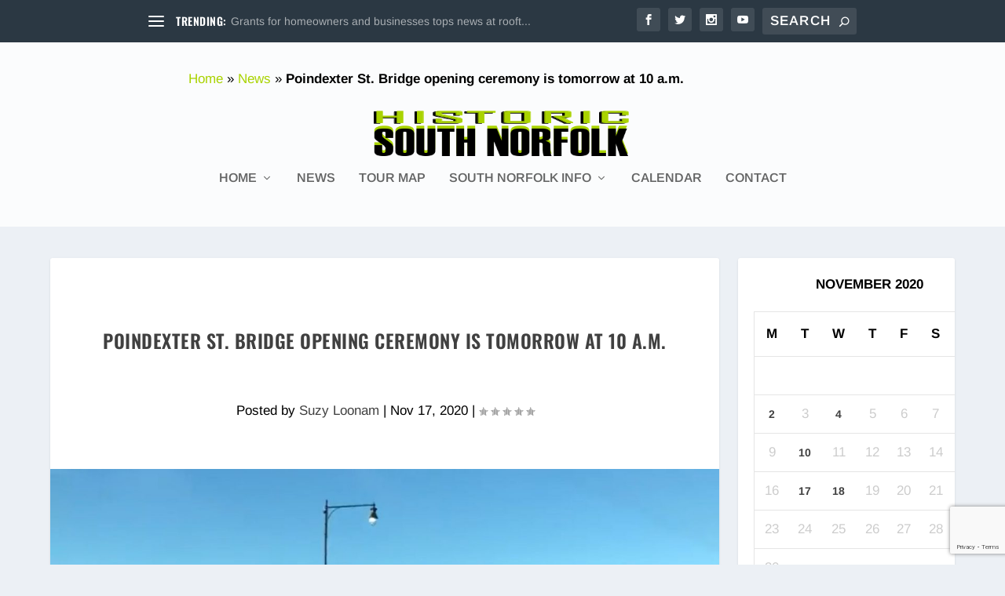

--- FILE ---
content_type: text/html; charset=utf-8
request_url: https://www.google.com/recaptcha/api2/anchor?ar=1&k=6Lfx0oEUAAAAAGhc8uLL-gfhwamj4aA6BFkvNyCu&co=aHR0cHM6Ly93d3cuaGlzdG9yaWNzb3V0aG5vcmZvbGsuY29tOjQ0Mw..&hl=en&v=PoyoqOPhxBO7pBk68S4YbpHZ&size=invisible&anchor-ms=20000&execute-ms=30000&cb=vigobknlpdu
body_size: 48767
content:
<!DOCTYPE HTML><html dir="ltr" lang="en"><head><meta http-equiv="Content-Type" content="text/html; charset=UTF-8">
<meta http-equiv="X-UA-Compatible" content="IE=edge">
<title>reCAPTCHA</title>
<style type="text/css">
/* cyrillic-ext */
@font-face {
  font-family: 'Roboto';
  font-style: normal;
  font-weight: 400;
  font-stretch: 100%;
  src: url(//fonts.gstatic.com/s/roboto/v48/KFO7CnqEu92Fr1ME7kSn66aGLdTylUAMa3GUBHMdazTgWw.woff2) format('woff2');
  unicode-range: U+0460-052F, U+1C80-1C8A, U+20B4, U+2DE0-2DFF, U+A640-A69F, U+FE2E-FE2F;
}
/* cyrillic */
@font-face {
  font-family: 'Roboto';
  font-style: normal;
  font-weight: 400;
  font-stretch: 100%;
  src: url(//fonts.gstatic.com/s/roboto/v48/KFO7CnqEu92Fr1ME7kSn66aGLdTylUAMa3iUBHMdazTgWw.woff2) format('woff2');
  unicode-range: U+0301, U+0400-045F, U+0490-0491, U+04B0-04B1, U+2116;
}
/* greek-ext */
@font-face {
  font-family: 'Roboto';
  font-style: normal;
  font-weight: 400;
  font-stretch: 100%;
  src: url(//fonts.gstatic.com/s/roboto/v48/KFO7CnqEu92Fr1ME7kSn66aGLdTylUAMa3CUBHMdazTgWw.woff2) format('woff2');
  unicode-range: U+1F00-1FFF;
}
/* greek */
@font-face {
  font-family: 'Roboto';
  font-style: normal;
  font-weight: 400;
  font-stretch: 100%;
  src: url(//fonts.gstatic.com/s/roboto/v48/KFO7CnqEu92Fr1ME7kSn66aGLdTylUAMa3-UBHMdazTgWw.woff2) format('woff2');
  unicode-range: U+0370-0377, U+037A-037F, U+0384-038A, U+038C, U+038E-03A1, U+03A3-03FF;
}
/* math */
@font-face {
  font-family: 'Roboto';
  font-style: normal;
  font-weight: 400;
  font-stretch: 100%;
  src: url(//fonts.gstatic.com/s/roboto/v48/KFO7CnqEu92Fr1ME7kSn66aGLdTylUAMawCUBHMdazTgWw.woff2) format('woff2');
  unicode-range: U+0302-0303, U+0305, U+0307-0308, U+0310, U+0312, U+0315, U+031A, U+0326-0327, U+032C, U+032F-0330, U+0332-0333, U+0338, U+033A, U+0346, U+034D, U+0391-03A1, U+03A3-03A9, U+03B1-03C9, U+03D1, U+03D5-03D6, U+03F0-03F1, U+03F4-03F5, U+2016-2017, U+2034-2038, U+203C, U+2040, U+2043, U+2047, U+2050, U+2057, U+205F, U+2070-2071, U+2074-208E, U+2090-209C, U+20D0-20DC, U+20E1, U+20E5-20EF, U+2100-2112, U+2114-2115, U+2117-2121, U+2123-214F, U+2190, U+2192, U+2194-21AE, U+21B0-21E5, U+21F1-21F2, U+21F4-2211, U+2213-2214, U+2216-22FF, U+2308-230B, U+2310, U+2319, U+231C-2321, U+2336-237A, U+237C, U+2395, U+239B-23B7, U+23D0, U+23DC-23E1, U+2474-2475, U+25AF, U+25B3, U+25B7, U+25BD, U+25C1, U+25CA, U+25CC, U+25FB, U+266D-266F, U+27C0-27FF, U+2900-2AFF, U+2B0E-2B11, U+2B30-2B4C, U+2BFE, U+3030, U+FF5B, U+FF5D, U+1D400-1D7FF, U+1EE00-1EEFF;
}
/* symbols */
@font-face {
  font-family: 'Roboto';
  font-style: normal;
  font-weight: 400;
  font-stretch: 100%;
  src: url(//fonts.gstatic.com/s/roboto/v48/KFO7CnqEu92Fr1ME7kSn66aGLdTylUAMaxKUBHMdazTgWw.woff2) format('woff2');
  unicode-range: U+0001-000C, U+000E-001F, U+007F-009F, U+20DD-20E0, U+20E2-20E4, U+2150-218F, U+2190, U+2192, U+2194-2199, U+21AF, U+21E6-21F0, U+21F3, U+2218-2219, U+2299, U+22C4-22C6, U+2300-243F, U+2440-244A, U+2460-24FF, U+25A0-27BF, U+2800-28FF, U+2921-2922, U+2981, U+29BF, U+29EB, U+2B00-2BFF, U+4DC0-4DFF, U+FFF9-FFFB, U+10140-1018E, U+10190-1019C, U+101A0, U+101D0-101FD, U+102E0-102FB, U+10E60-10E7E, U+1D2C0-1D2D3, U+1D2E0-1D37F, U+1F000-1F0FF, U+1F100-1F1AD, U+1F1E6-1F1FF, U+1F30D-1F30F, U+1F315, U+1F31C, U+1F31E, U+1F320-1F32C, U+1F336, U+1F378, U+1F37D, U+1F382, U+1F393-1F39F, U+1F3A7-1F3A8, U+1F3AC-1F3AF, U+1F3C2, U+1F3C4-1F3C6, U+1F3CA-1F3CE, U+1F3D4-1F3E0, U+1F3ED, U+1F3F1-1F3F3, U+1F3F5-1F3F7, U+1F408, U+1F415, U+1F41F, U+1F426, U+1F43F, U+1F441-1F442, U+1F444, U+1F446-1F449, U+1F44C-1F44E, U+1F453, U+1F46A, U+1F47D, U+1F4A3, U+1F4B0, U+1F4B3, U+1F4B9, U+1F4BB, U+1F4BF, U+1F4C8-1F4CB, U+1F4D6, U+1F4DA, U+1F4DF, U+1F4E3-1F4E6, U+1F4EA-1F4ED, U+1F4F7, U+1F4F9-1F4FB, U+1F4FD-1F4FE, U+1F503, U+1F507-1F50B, U+1F50D, U+1F512-1F513, U+1F53E-1F54A, U+1F54F-1F5FA, U+1F610, U+1F650-1F67F, U+1F687, U+1F68D, U+1F691, U+1F694, U+1F698, U+1F6AD, U+1F6B2, U+1F6B9-1F6BA, U+1F6BC, U+1F6C6-1F6CF, U+1F6D3-1F6D7, U+1F6E0-1F6EA, U+1F6F0-1F6F3, U+1F6F7-1F6FC, U+1F700-1F7FF, U+1F800-1F80B, U+1F810-1F847, U+1F850-1F859, U+1F860-1F887, U+1F890-1F8AD, U+1F8B0-1F8BB, U+1F8C0-1F8C1, U+1F900-1F90B, U+1F93B, U+1F946, U+1F984, U+1F996, U+1F9E9, U+1FA00-1FA6F, U+1FA70-1FA7C, U+1FA80-1FA89, U+1FA8F-1FAC6, U+1FACE-1FADC, U+1FADF-1FAE9, U+1FAF0-1FAF8, U+1FB00-1FBFF;
}
/* vietnamese */
@font-face {
  font-family: 'Roboto';
  font-style: normal;
  font-weight: 400;
  font-stretch: 100%;
  src: url(//fonts.gstatic.com/s/roboto/v48/KFO7CnqEu92Fr1ME7kSn66aGLdTylUAMa3OUBHMdazTgWw.woff2) format('woff2');
  unicode-range: U+0102-0103, U+0110-0111, U+0128-0129, U+0168-0169, U+01A0-01A1, U+01AF-01B0, U+0300-0301, U+0303-0304, U+0308-0309, U+0323, U+0329, U+1EA0-1EF9, U+20AB;
}
/* latin-ext */
@font-face {
  font-family: 'Roboto';
  font-style: normal;
  font-weight: 400;
  font-stretch: 100%;
  src: url(//fonts.gstatic.com/s/roboto/v48/KFO7CnqEu92Fr1ME7kSn66aGLdTylUAMa3KUBHMdazTgWw.woff2) format('woff2');
  unicode-range: U+0100-02BA, U+02BD-02C5, U+02C7-02CC, U+02CE-02D7, U+02DD-02FF, U+0304, U+0308, U+0329, U+1D00-1DBF, U+1E00-1E9F, U+1EF2-1EFF, U+2020, U+20A0-20AB, U+20AD-20C0, U+2113, U+2C60-2C7F, U+A720-A7FF;
}
/* latin */
@font-face {
  font-family: 'Roboto';
  font-style: normal;
  font-weight: 400;
  font-stretch: 100%;
  src: url(//fonts.gstatic.com/s/roboto/v48/KFO7CnqEu92Fr1ME7kSn66aGLdTylUAMa3yUBHMdazQ.woff2) format('woff2');
  unicode-range: U+0000-00FF, U+0131, U+0152-0153, U+02BB-02BC, U+02C6, U+02DA, U+02DC, U+0304, U+0308, U+0329, U+2000-206F, U+20AC, U+2122, U+2191, U+2193, U+2212, U+2215, U+FEFF, U+FFFD;
}
/* cyrillic-ext */
@font-face {
  font-family: 'Roboto';
  font-style: normal;
  font-weight: 500;
  font-stretch: 100%;
  src: url(//fonts.gstatic.com/s/roboto/v48/KFO7CnqEu92Fr1ME7kSn66aGLdTylUAMa3GUBHMdazTgWw.woff2) format('woff2');
  unicode-range: U+0460-052F, U+1C80-1C8A, U+20B4, U+2DE0-2DFF, U+A640-A69F, U+FE2E-FE2F;
}
/* cyrillic */
@font-face {
  font-family: 'Roboto';
  font-style: normal;
  font-weight: 500;
  font-stretch: 100%;
  src: url(//fonts.gstatic.com/s/roboto/v48/KFO7CnqEu92Fr1ME7kSn66aGLdTylUAMa3iUBHMdazTgWw.woff2) format('woff2');
  unicode-range: U+0301, U+0400-045F, U+0490-0491, U+04B0-04B1, U+2116;
}
/* greek-ext */
@font-face {
  font-family: 'Roboto';
  font-style: normal;
  font-weight: 500;
  font-stretch: 100%;
  src: url(//fonts.gstatic.com/s/roboto/v48/KFO7CnqEu92Fr1ME7kSn66aGLdTylUAMa3CUBHMdazTgWw.woff2) format('woff2');
  unicode-range: U+1F00-1FFF;
}
/* greek */
@font-face {
  font-family: 'Roboto';
  font-style: normal;
  font-weight: 500;
  font-stretch: 100%;
  src: url(//fonts.gstatic.com/s/roboto/v48/KFO7CnqEu92Fr1ME7kSn66aGLdTylUAMa3-UBHMdazTgWw.woff2) format('woff2');
  unicode-range: U+0370-0377, U+037A-037F, U+0384-038A, U+038C, U+038E-03A1, U+03A3-03FF;
}
/* math */
@font-face {
  font-family: 'Roboto';
  font-style: normal;
  font-weight: 500;
  font-stretch: 100%;
  src: url(//fonts.gstatic.com/s/roboto/v48/KFO7CnqEu92Fr1ME7kSn66aGLdTylUAMawCUBHMdazTgWw.woff2) format('woff2');
  unicode-range: U+0302-0303, U+0305, U+0307-0308, U+0310, U+0312, U+0315, U+031A, U+0326-0327, U+032C, U+032F-0330, U+0332-0333, U+0338, U+033A, U+0346, U+034D, U+0391-03A1, U+03A3-03A9, U+03B1-03C9, U+03D1, U+03D5-03D6, U+03F0-03F1, U+03F4-03F5, U+2016-2017, U+2034-2038, U+203C, U+2040, U+2043, U+2047, U+2050, U+2057, U+205F, U+2070-2071, U+2074-208E, U+2090-209C, U+20D0-20DC, U+20E1, U+20E5-20EF, U+2100-2112, U+2114-2115, U+2117-2121, U+2123-214F, U+2190, U+2192, U+2194-21AE, U+21B0-21E5, U+21F1-21F2, U+21F4-2211, U+2213-2214, U+2216-22FF, U+2308-230B, U+2310, U+2319, U+231C-2321, U+2336-237A, U+237C, U+2395, U+239B-23B7, U+23D0, U+23DC-23E1, U+2474-2475, U+25AF, U+25B3, U+25B7, U+25BD, U+25C1, U+25CA, U+25CC, U+25FB, U+266D-266F, U+27C0-27FF, U+2900-2AFF, U+2B0E-2B11, U+2B30-2B4C, U+2BFE, U+3030, U+FF5B, U+FF5D, U+1D400-1D7FF, U+1EE00-1EEFF;
}
/* symbols */
@font-face {
  font-family: 'Roboto';
  font-style: normal;
  font-weight: 500;
  font-stretch: 100%;
  src: url(//fonts.gstatic.com/s/roboto/v48/KFO7CnqEu92Fr1ME7kSn66aGLdTylUAMaxKUBHMdazTgWw.woff2) format('woff2');
  unicode-range: U+0001-000C, U+000E-001F, U+007F-009F, U+20DD-20E0, U+20E2-20E4, U+2150-218F, U+2190, U+2192, U+2194-2199, U+21AF, U+21E6-21F0, U+21F3, U+2218-2219, U+2299, U+22C4-22C6, U+2300-243F, U+2440-244A, U+2460-24FF, U+25A0-27BF, U+2800-28FF, U+2921-2922, U+2981, U+29BF, U+29EB, U+2B00-2BFF, U+4DC0-4DFF, U+FFF9-FFFB, U+10140-1018E, U+10190-1019C, U+101A0, U+101D0-101FD, U+102E0-102FB, U+10E60-10E7E, U+1D2C0-1D2D3, U+1D2E0-1D37F, U+1F000-1F0FF, U+1F100-1F1AD, U+1F1E6-1F1FF, U+1F30D-1F30F, U+1F315, U+1F31C, U+1F31E, U+1F320-1F32C, U+1F336, U+1F378, U+1F37D, U+1F382, U+1F393-1F39F, U+1F3A7-1F3A8, U+1F3AC-1F3AF, U+1F3C2, U+1F3C4-1F3C6, U+1F3CA-1F3CE, U+1F3D4-1F3E0, U+1F3ED, U+1F3F1-1F3F3, U+1F3F5-1F3F7, U+1F408, U+1F415, U+1F41F, U+1F426, U+1F43F, U+1F441-1F442, U+1F444, U+1F446-1F449, U+1F44C-1F44E, U+1F453, U+1F46A, U+1F47D, U+1F4A3, U+1F4B0, U+1F4B3, U+1F4B9, U+1F4BB, U+1F4BF, U+1F4C8-1F4CB, U+1F4D6, U+1F4DA, U+1F4DF, U+1F4E3-1F4E6, U+1F4EA-1F4ED, U+1F4F7, U+1F4F9-1F4FB, U+1F4FD-1F4FE, U+1F503, U+1F507-1F50B, U+1F50D, U+1F512-1F513, U+1F53E-1F54A, U+1F54F-1F5FA, U+1F610, U+1F650-1F67F, U+1F687, U+1F68D, U+1F691, U+1F694, U+1F698, U+1F6AD, U+1F6B2, U+1F6B9-1F6BA, U+1F6BC, U+1F6C6-1F6CF, U+1F6D3-1F6D7, U+1F6E0-1F6EA, U+1F6F0-1F6F3, U+1F6F7-1F6FC, U+1F700-1F7FF, U+1F800-1F80B, U+1F810-1F847, U+1F850-1F859, U+1F860-1F887, U+1F890-1F8AD, U+1F8B0-1F8BB, U+1F8C0-1F8C1, U+1F900-1F90B, U+1F93B, U+1F946, U+1F984, U+1F996, U+1F9E9, U+1FA00-1FA6F, U+1FA70-1FA7C, U+1FA80-1FA89, U+1FA8F-1FAC6, U+1FACE-1FADC, U+1FADF-1FAE9, U+1FAF0-1FAF8, U+1FB00-1FBFF;
}
/* vietnamese */
@font-face {
  font-family: 'Roboto';
  font-style: normal;
  font-weight: 500;
  font-stretch: 100%;
  src: url(//fonts.gstatic.com/s/roboto/v48/KFO7CnqEu92Fr1ME7kSn66aGLdTylUAMa3OUBHMdazTgWw.woff2) format('woff2');
  unicode-range: U+0102-0103, U+0110-0111, U+0128-0129, U+0168-0169, U+01A0-01A1, U+01AF-01B0, U+0300-0301, U+0303-0304, U+0308-0309, U+0323, U+0329, U+1EA0-1EF9, U+20AB;
}
/* latin-ext */
@font-face {
  font-family: 'Roboto';
  font-style: normal;
  font-weight: 500;
  font-stretch: 100%;
  src: url(//fonts.gstatic.com/s/roboto/v48/KFO7CnqEu92Fr1ME7kSn66aGLdTylUAMa3KUBHMdazTgWw.woff2) format('woff2');
  unicode-range: U+0100-02BA, U+02BD-02C5, U+02C7-02CC, U+02CE-02D7, U+02DD-02FF, U+0304, U+0308, U+0329, U+1D00-1DBF, U+1E00-1E9F, U+1EF2-1EFF, U+2020, U+20A0-20AB, U+20AD-20C0, U+2113, U+2C60-2C7F, U+A720-A7FF;
}
/* latin */
@font-face {
  font-family: 'Roboto';
  font-style: normal;
  font-weight: 500;
  font-stretch: 100%;
  src: url(//fonts.gstatic.com/s/roboto/v48/KFO7CnqEu92Fr1ME7kSn66aGLdTylUAMa3yUBHMdazQ.woff2) format('woff2');
  unicode-range: U+0000-00FF, U+0131, U+0152-0153, U+02BB-02BC, U+02C6, U+02DA, U+02DC, U+0304, U+0308, U+0329, U+2000-206F, U+20AC, U+2122, U+2191, U+2193, U+2212, U+2215, U+FEFF, U+FFFD;
}
/* cyrillic-ext */
@font-face {
  font-family: 'Roboto';
  font-style: normal;
  font-weight: 900;
  font-stretch: 100%;
  src: url(//fonts.gstatic.com/s/roboto/v48/KFO7CnqEu92Fr1ME7kSn66aGLdTylUAMa3GUBHMdazTgWw.woff2) format('woff2');
  unicode-range: U+0460-052F, U+1C80-1C8A, U+20B4, U+2DE0-2DFF, U+A640-A69F, U+FE2E-FE2F;
}
/* cyrillic */
@font-face {
  font-family: 'Roboto';
  font-style: normal;
  font-weight: 900;
  font-stretch: 100%;
  src: url(//fonts.gstatic.com/s/roboto/v48/KFO7CnqEu92Fr1ME7kSn66aGLdTylUAMa3iUBHMdazTgWw.woff2) format('woff2');
  unicode-range: U+0301, U+0400-045F, U+0490-0491, U+04B0-04B1, U+2116;
}
/* greek-ext */
@font-face {
  font-family: 'Roboto';
  font-style: normal;
  font-weight: 900;
  font-stretch: 100%;
  src: url(//fonts.gstatic.com/s/roboto/v48/KFO7CnqEu92Fr1ME7kSn66aGLdTylUAMa3CUBHMdazTgWw.woff2) format('woff2');
  unicode-range: U+1F00-1FFF;
}
/* greek */
@font-face {
  font-family: 'Roboto';
  font-style: normal;
  font-weight: 900;
  font-stretch: 100%;
  src: url(//fonts.gstatic.com/s/roboto/v48/KFO7CnqEu92Fr1ME7kSn66aGLdTylUAMa3-UBHMdazTgWw.woff2) format('woff2');
  unicode-range: U+0370-0377, U+037A-037F, U+0384-038A, U+038C, U+038E-03A1, U+03A3-03FF;
}
/* math */
@font-face {
  font-family: 'Roboto';
  font-style: normal;
  font-weight: 900;
  font-stretch: 100%;
  src: url(//fonts.gstatic.com/s/roboto/v48/KFO7CnqEu92Fr1ME7kSn66aGLdTylUAMawCUBHMdazTgWw.woff2) format('woff2');
  unicode-range: U+0302-0303, U+0305, U+0307-0308, U+0310, U+0312, U+0315, U+031A, U+0326-0327, U+032C, U+032F-0330, U+0332-0333, U+0338, U+033A, U+0346, U+034D, U+0391-03A1, U+03A3-03A9, U+03B1-03C9, U+03D1, U+03D5-03D6, U+03F0-03F1, U+03F4-03F5, U+2016-2017, U+2034-2038, U+203C, U+2040, U+2043, U+2047, U+2050, U+2057, U+205F, U+2070-2071, U+2074-208E, U+2090-209C, U+20D0-20DC, U+20E1, U+20E5-20EF, U+2100-2112, U+2114-2115, U+2117-2121, U+2123-214F, U+2190, U+2192, U+2194-21AE, U+21B0-21E5, U+21F1-21F2, U+21F4-2211, U+2213-2214, U+2216-22FF, U+2308-230B, U+2310, U+2319, U+231C-2321, U+2336-237A, U+237C, U+2395, U+239B-23B7, U+23D0, U+23DC-23E1, U+2474-2475, U+25AF, U+25B3, U+25B7, U+25BD, U+25C1, U+25CA, U+25CC, U+25FB, U+266D-266F, U+27C0-27FF, U+2900-2AFF, U+2B0E-2B11, U+2B30-2B4C, U+2BFE, U+3030, U+FF5B, U+FF5D, U+1D400-1D7FF, U+1EE00-1EEFF;
}
/* symbols */
@font-face {
  font-family: 'Roboto';
  font-style: normal;
  font-weight: 900;
  font-stretch: 100%;
  src: url(//fonts.gstatic.com/s/roboto/v48/KFO7CnqEu92Fr1ME7kSn66aGLdTylUAMaxKUBHMdazTgWw.woff2) format('woff2');
  unicode-range: U+0001-000C, U+000E-001F, U+007F-009F, U+20DD-20E0, U+20E2-20E4, U+2150-218F, U+2190, U+2192, U+2194-2199, U+21AF, U+21E6-21F0, U+21F3, U+2218-2219, U+2299, U+22C4-22C6, U+2300-243F, U+2440-244A, U+2460-24FF, U+25A0-27BF, U+2800-28FF, U+2921-2922, U+2981, U+29BF, U+29EB, U+2B00-2BFF, U+4DC0-4DFF, U+FFF9-FFFB, U+10140-1018E, U+10190-1019C, U+101A0, U+101D0-101FD, U+102E0-102FB, U+10E60-10E7E, U+1D2C0-1D2D3, U+1D2E0-1D37F, U+1F000-1F0FF, U+1F100-1F1AD, U+1F1E6-1F1FF, U+1F30D-1F30F, U+1F315, U+1F31C, U+1F31E, U+1F320-1F32C, U+1F336, U+1F378, U+1F37D, U+1F382, U+1F393-1F39F, U+1F3A7-1F3A8, U+1F3AC-1F3AF, U+1F3C2, U+1F3C4-1F3C6, U+1F3CA-1F3CE, U+1F3D4-1F3E0, U+1F3ED, U+1F3F1-1F3F3, U+1F3F5-1F3F7, U+1F408, U+1F415, U+1F41F, U+1F426, U+1F43F, U+1F441-1F442, U+1F444, U+1F446-1F449, U+1F44C-1F44E, U+1F453, U+1F46A, U+1F47D, U+1F4A3, U+1F4B0, U+1F4B3, U+1F4B9, U+1F4BB, U+1F4BF, U+1F4C8-1F4CB, U+1F4D6, U+1F4DA, U+1F4DF, U+1F4E3-1F4E6, U+1F4EA-1F4ED, U+1F4F7, U+1F4F9-1F4FB, U+1F4FD-1F4FE, U+1F503, U+1F507-1F50B, U+1F50D, U+1F512-1F513, U+1F53E-1F54A, U+1F54F-1F5FA, U+1F610, U+1F650-1F67F, U+1F687, U+1F68D, U+1F691, U+1F694, U+1F698, U+1F6AD, U+1F6B2, U+1F6B9-1F6BA, U+1F6BC, U+1F6C6-1F6CF, U+1F6D3-1F6D7, U+1F6E0-1F6EA, U+1F6F0-1F6F3, U+1F6F7-1F6FC, U+1F700-1F7FF, U+1F800-1F80B, U+1F810-1F847, U+1F850-1F859, U+1F860-1F887, U+1F890-1F8AD, U+1F8B0-1F8BB, U+1F8C0-1F8C1, U+1F900-1F90B, U+1F93B, U+1F946, U+1F984, U+1F996, U+1F9E9, U+1FA00-1FA6F, U+1FA70-1FA7C, U+1FA80-1FA89, U+1FA8F-1FAC6, U+1FACE-1FADC, U+1FADF-1FAE9, U+1FAF0-1FAF8, U+1FB00-1FBFF;
}
/* vietnamese */
@font-face {
  font-family: 'Roboto';
  font-style: normal;
  font-weight: 900;
  font-stretch: 100%;
  src: url(//fonts.gstatic.com/s/roboto/v48/KFO7CnqEu92Fr1ME7kSn66aGLdTylUAMa3OUBHMdazTgWw.woff2) format('woff2');
  unicode-range: U+0102-0103, U+0110-0111, U+0128-0129, U+0168-0169, U+01A0-01A1, U+01AF-01B0, U+0300-0301, U+0303-0304, U+0308-0309, U+0323, U+0329, U+1EA0-1EF9, U+20AB;
}
/* latin-ext */
@font-face {
  font-family: 'Roboto';
  font-style: normal;
  font-weight: 900;
  font-stretch: 100%;
  src: url(//fonts.gstatic.com/s/roboto/v48/KFO7CnqEu92Fr1ME7kSn66aGLdTylUAMa3KUBHMdazTgWw.woff2) format('woff2');
  unicode-range: U+0100-02BA, U+02BD-02C5, U+02C7-02CC, U+02CE-02D7, U+02DD-02FF, U+0304, U+0308, U+0329, U+1D00-1DBF, U+1E00-1E9F, U+1EF2-1EFF, U+2020, U+20A0-20AB, U+20AD-20C0, U+2113, U+2C60-2C7F, U+A720-A7FF;
}
/* latin */
@font-face {
  font-family: 'Roboto';
  font-style: normal;
  font-weight: 900;
  font-stretch: 100%;
  src: url(//fonts.gstatic.com/s/roboto/v48/KFO7CnqEu92Fr1ME7kSn66aGLdTylUAMa3yUBHMdazQ.woff2) format('woff2');
  unicode-range: U+0000-00FF, U+0131, U+0152-0153, U+02BB-02BC, U+02C6, U+02DA, U+02DC, U+0304, U+0308, U+0329, U+2000-206F, U+20AC, U+2122, U+2191, U+2193, U+2212, U+2215, U+FEFF, U+FFFD;
}

</style>
<link rel="stylesheet" type="text/css" href="https://www.gstatic.com/recaptcha/releases/PoyoqOPhxBO7pBk68S4YbpHZ/styles__ltr.css">
<script nonce="Rx_6FHde5ZH7sOApInKNug" type="text/javascript">window['__recaptcha_api'] = 'https://www.google.com/recaptcha/api2/';</script>
<script type="text/javascript" src="https://www.gstatic.com/recaptcha/releases/PoyoqOPhxBO7pBk68S4YbpHZ/recaptcha__en.js" nonce="Rx_6FHde5ZH7sOApInKNug">
      
    </script></head>
<body><div id="rc-anchor-alert" class="rc-anchor-alert"></div>
<input type="hidden" id="recaptcha-token" value="[base64]">
<script type="text/javascript" nonce="Rx_6FHde5ZH7sOApInKNug">
      recaptcha.anchor.Main.init("[\x22ainput\x22,[\x22bgdata\x22,\x22\x22,\[base64]/[base64]/UltIKytdPWE6KGE8MjA0OD9SW0grK109YT4+NnwxOTI6KChhJjY0NTEyKT09NTUyOTYmJnErMTxoLmxlbmd0aCYmKGguY2hhckNvZGVBdChxKzEpJjY0NTEyKT09NTYzMjA/[base64]/MjU1OlI/[base64]/[base64]/[base64]/[base64]/[base64]/[base64]/[base64]/[base64]/[base64]/[base64]\x22,\[base64]\x22,\x22YcK5wow7S8Kpw5ArwqLChx0VwpJ2w4nDgBbDrDshOcOwFMOEag1zwoMjTMKYHMOodxp7BXDDvQ3Dh2DCgx/DgMOidcOYwq/[base64]/P8KrHcOyw5rCicOPWFTDgMK/w7XDlA4ewpB2w6/Cv8KuLMKgNsOKLwZHwrtwW8OrEG8XwpDDpwLDumVdwqpuFz7DisKXB0F/DBbDjcOWwpcGIcKWw5/CosOVw5zDgz8/[base64]/CqDfCoMO/wqnDggvDj8KRwodWw7Zxw70Ow5Q0KSvClwnDpXc3w5/Cmy5hP8OcwrUZwpB5BsK7w5jCjMOGA8KZwqjDtizCviTCkifDssKjJTMawrl/ZHwewrDDtHQBFgnCncKbH8KyK1HDssOQWcOtXMKed0XDsjTCmMOjaWoofsOeVcKfwqnDv0HDl3UTwo7DmsOHc8OBw7nCn1fDpMONw7vDoMKvCsOuwqXDnwpVw6RhF8Kzw4fDvkNybVHDhhtDw5LCusK4csOOw7jDg8KeKsK6w6R/dMO/[base64]/wrJDWsK8w5MTbzXDhkvDvkPDokVfwplRw5cndMKHw5w7w4t3PR11w4XCii3DrnMLw6xfajnCo8KZRy0Ewr03CMO2VcOLwp3Dm8K4VWE/wr4xwq0aOcOxw5ZsKMKaw719QcKjwrZ3QcOmwowZNcKuWMO7WsKMG8O/XMOAGnbCmcKcw69vwo/[base64]/wpzDi8K6XF3CnDPDh2hUw6fCs8O0w7InwoTCgG/DpmfDriJvcVYkE8KOUsOXYsO4w7hAwr4BICHCtmYAw5tHPwrDi8OLwqJqVMKxwoc1a25Jwpx4w4UtV8OSSC7DqkQeVcOLJCAZcMKQwqgKwoDDhMOaYynDrTTDqSTCicOPBSnCr8Ocw5zDllHCrsO2woTDmjVNw4zCrcKlJF1dw6E0w585XiLDmkwIJMKfwpg/[base64]/Dm2VGw4hAVyUjbXbDgMKMw4hXacO3d8Oua8OxNcKgw6vCq2kvw5vCscONMcOZw413CcObdzVVSm9LwqFMwp57OsOpC3jDsiQpNMOrwr/Du8Kmw44HKS7Dt8O/aUxlFMKKwpHCmMKSw67DgcOuwprDucOyw5vClXx8R8KPwrsNfRozw6rDphDDg8Oyw7PDhMOJY8OmwoDCnsKfwq/CnSRkwqsUXcO6woFDwoZAw7DDs8O5OWvCgXjCjAJuwrYxAMOnwpvDqsKWbcOFw7jCtMKmw5xkPAnDssKQwrvCuMO3YXPDm3FYwqDDmwAmw77Co3fClXlXUktVZsO8BntfXGHDg27CncOpwobCs8O0M1/Cmx7CtjsscQHCqMOqw5tww71/wqpZwoB6ShjCokXDvMO1ccOoD8KoRTADwpnCiEolw6jCgk/[base64]/DmmJ4w6TCl8OhQkLDhMOaQsOUwrN6WcOGwqomw7VBwpnCncOkwoozOi7Dt8OoMV88wqLCmw9FG8ODKQXDj2o/SWTDgcKpTXfCgsOHw4Fxwq7ClsKCMcK+dyPDgsOuE3NoG2scUcOBO30Lw4okPsOOw7TDlnc/JyjCiVrDvDYkCMKhwr9PJhcfMTfCs8Kbw4o8O8KqdsOaZEBJw4gJwrTCvSzDpMK0w73DncKFw7XDvzE5wprChFQ4wq3DksKxTsKow5zCvcOYUFTDo8KlZMKyLcKfw7RGI8OyRGvDg8KlMxzDr8O/[base64]/YAnCpTA2dnnDokHCmFjDqiEbw61zAcOew7diI8O2asK4CsO2woFKBR/DqcK6w6tWIcOswplCwp3CnDdww5zDpQFGYCJ0DgHCicK6w6tkwqzDkcOTw7pkw6LDolI1w6gPVMO9csO+dsKyw4rCmMKFWiDCtxoPw4MXw7kdwpwDwpoBOcO/worCgDYyTcOPIWfCrsKsNnvCrGZQek/DuCrDm1nDksOAwox9wppJMBLCqgc9wozCu8Kyw65ATcKyMzDDuyLDgMO5w5ooScOXw65Wf8OgwrTCksKMw6DDmMKRwq9cwo4OasOSwrcLwp7DkyF8JsKPw7bCtCFhwq7CqsObACppw65iw6HChsKjwpIdC8K0wqlYworDoMOIFsK0AcOow5w9WR3Cg8OUwol/[base64]/CksKkD3UBwpYAw5HDgMONwpsZAsKtS8K0wp4bwo9zQ8K7w6XCmMOVw5BYYcO6QBDCowfDg8KDXVnCki5cLMOUwoRfw4/ChcKSGTbCpzw9C8KwLsKmJxk6w6IHBcOTfcOkE8OOwq1dwppqAsO9wpUYOUwsw5RQbMKAw5tOw6xgwr3CoBltXsOvw4cAwpFMw63ClsOmwrzDhsO7asKVcl8lw6FFW8O+wq7Ch1fCisKJwrzCpMK8KC/CmgXCqMKKXcOGA38ILwY5wpTDn8Oaw5sKw5J/w4h6wo1JGEV3IkU5wqjCnVNKC8ORwoDCg8OlWRvDpcOxThcAw7sbdsOXwp7DqsOaw4l/[base64]/w6fDkMOqEMOZV8O+wo/DknIHw7EewrHDu0RGUMODVwNCw4nCnw/CicOIQ8OVb8O9w7PCgcOWRsKLwqXDjMKtwqVNYQkpw5rCjMK5w4RFecOUVcOmwpNXVsKewpNwwr3CncOAc8OJw7TDhMKxIn7DgCfDmcOKw6bCr8KFRVdGGMO9dMOJw7UswqYUK2UrOTN8wqjCug/[base64]/[base64]/woMkWSYnwonCgcK9eEU6PcKAIsO1C0zDj8KFwqlkDsO6Rj4Kw5TCs8OyV8OGw5/CmVrCkmQoR3N7fkvDp8K3wojCrR0NYsOvQcOfw6/DosOZJsO2w7IrBcOOwrczwrpKwqvDvcKgBMKgwrXDisKxGsKZwo/Dh8O1w7nDkU7DtHdSw71VCcKxwrDCtsK0ScKGw6nDpcO+Jz96w4fDjcOIL8KPX8KRwqgRdsK6EcKcw68ddcKQVm0CwpzDk8KYV3V5UMKrw47CqwVgcjzCnsKLIMOCWWgDUW/DqcKHGDgEQk8tBMKRdXHDpcOScsKxPMObwr7CrMOmVwrCs2kzw7nCk8Kgw6nCscOyfSfDjwbDj8OKwpQwfiXCtcKtw4fCrcK7X8KHw6UDSXbCn3ISPxHDu8KfGibDhQXDtwBQw6ZrRn3CnmwHw6LDigg3wrnCtsOBw7/ClDzDksKtw65Dwr3DusOdw587w4NCwpbDvyDCmcOHYVAVTMKBJAwcRsO5wp/ClMOBw7bCiMKDwpzDmsKvTFPDosOFwpHCpsO3GVYxw75ZN0x3NcOedsOuXMK2wq94w6FiXzJXw4XDi39owpExw4nCrRA9wrfCpsOqw6PChCNHNAgtb2TCv8KXC0AzwpdnF8Orw4dDWsOjLMKCw7LDlHrDpcOpw4vCmgN7wqrDmxzDlMKROsK1wp/CqFFnw5lNMcObw4dkCE/CgW1hd8OuwrvDlMOIw7TChlh0woATPTHCoyHCiHDDlMOqUwY/w5jDtMOgw4fDiMK5wo7Ck8OFDw/DpsKnw4LDsnQpwrXCjXXDlcK1JsK7w6PCosKNPR/[base64]/w4QGw61ZDcOewrrCjgjDi2UFw5pUw4ESwrrCuUMZOUt3wpliw6/CssOEcHYkesOSw4InPEwDwq1Hw7clJXA+wqDCilDDjUg8RcKqchnCuMOVZEpgEgPDqsKQwovCrg4WcsO9w6PCjjttI2/DiTDDukojwq9JLcKiw5fChcKdMSINw7zCtifCly5MwpIgwoPDqmcRaAYswrvDmsKUdcKDJBXCpnjDvsKGwpTDkXBlEcOjcmrDjFnCvMO/woY9dSnCk8OEXjwqXC/Ds8OOw59ywojDrsK+w4jDrMKhw77DuAPCixoRWlEWw4DCj8OlVirDv8OVw5Y/wqPDiMKYwoXCnMOmwqvCpsOXw7DDuMKHScOMMMKuwqzDnmokw43CmC4QRMO4IDgVEcOQw6pUwptqw4jCpsOIMF9rwrAiSsOEwrxAw5/[base64]/ClcK6w57DjTxQb8OpXGB0RnzDi0J6woXDpV3CgmbCpcOYw7dnwpgDacKDccOHQsKSw7xmQzLDqcKrw5JlG8OVcSXCn8KvworDsMOuVzrCnhwidMO0w6/DiADCuGrCqhPClMKvDcK/w61ALsO6di4EbcOBw5fDh8ObwqtWaCLDqsOgw6LDoGjDgwPCkwUUKMKjeMKcwpbDpcOTwqTDiXDDrsKVXsO5Fx7DkMOHwrh1Sz/DrhbDk8OOUBdPwp1jwrx7wpBFw67Cv8KpI8Ktw6bCocO7ax0fwpkIw4dEc8OaD1xfwrBzw6DCo8OgTV1oCsOOwrPDtsOAwq7CgQshLcOsMMKqQS8+TGXCqFo2w6nDrMK1wpvChcKFw5DDtcKlwrg5wr7DgwxowoEpClxjXcK6w4HDknPClx/CmSF7w57CksO6J33Ci39Ldk3CtmnCtWwnwoViw6bDu8KRwofDnVTDm8ORw7rDpcOuw4AWFcO9H8OSCiBsEFYYS8KZw6F+woJewqwNwqYbwqtjw5QBwqzDj8OALzBTwrlCJx/DtMK/[base64]/djdKDcKLB01UbBHCgzjCpwxRL8K8w7LDssKvwrVMK1bCk34cwrbChwjCkUAOwpDDpsKfTzLDk23Ds8O0IEHCjWjCu8OXbcOIScKywo7DhMKWwohqw6zCk8O+Lz3Cqw3DnkLCj1VPw6PDtnYHT3QBJ8OOZMKHw5zCuMKuAMOFw5U6IsO3w7vDsMOSw4nDusKcwr/[base64]/Dv8ODw6pjRsKMwrPCpGLCjMKhwqbCrSElwo5Tw4zCo8Oiw5XCuj/DvScKwo3CrcK4w7AKwrbDixM1w6PCt1hiY8OfF8Onw5Jdw5Zpw4nCl8OwNS9nw5h7w5vCmGbDmXXDq37DnHsOw7Z8d8KUaWHDhykte3xVRMKLwpnDhwNkw5vDhsODw7XDiB93IEIow4zDsF3Dk3V9BkBvR8KYw5Yae8K3w6/Cni4gDsOiwo3CrMKsQcOZJ8OjwqZINMO3BzBpTsOCw5XDmsKTwqd+woYZY27DpgTDpcOUwrXDq8OjckJeZyBcIGHDqBTChAvDqFdCw5XCpE/CgATCpsKbw6UwwpAiG0FHY8OYw7PDv0gFwrfClHNbworDphAfw7kYwoJUw5UMw6bCr8OeI8Onw41nZmtSwpPDgXnCusKMT3MdwrrCuhoJFsKAJwQfGxEZbcO8wpTDmcKiQcKtwqDDhSPDpQPChSYwwo3DqyzDmwHDisOQcHgEwqrDvgPCjSPCt8KkUDI1W8Kzw5l/Fj/DrcKGw63CnMOKUcOswpk6f18xTDTCoA/[base64]/CghzDhWcwDcKrCiN1w5PDgAgVbcKjwrnDll7DjS5LwqVzwociLhDCoBPDvlfDmVTDjHrDlWLCosO8w5ROwrVaw6nDkUFqw7oEwqPDr1PCjcKlw7zDoMOrWMOewqtJIj9ew6nCicOEw71qw7DDqcOVNxLDjDbDqUbCusOzTMODw6hxwqt/[base64]/[base64]/wplXwpbDqXjDh8KjJjXDoSfCq8Ohw7BgPj/[base64]/Ds8ORw6E7asKtK8OxX8OfDcOMwqJ/[base64]/Dlxc/[base64]/DkFEONwouND9Fw5TDqwVjVgR7ZsKGw5l/w7rCscOkHsOFwpVIZ8KWOsKfL3xKwr/[base64]/Cl8ONRsOcwr8vOMKbwrHCo8O2w4DCoRPCsFYlNz0XMGQhw77DuGFET1HCtExdw6rCsMOTw6tMNcODwpPCsGQBAMOiGhnCukPCt3gtwofCtsKoHwRnw7zClCrCkMOjYMKXw7hTw6FBwowDScKiBsKsw43Cr8KVFTJ/wo/DqcKhw4M/VsOMw57ClyTCpsOWw7scw5DDg8KXwpLCocOmw6/Cj8Kow4Vxw7zDrcO/Qk0Qa8KiwpLDpMOuw6sLAH8Vwot/[base64]/CmMKoCsKYFcOsSynDvsKsaU3Dl8K2FMOFQ03CksOXZcOqw61TQMKjw7nDs3J0wpcbYTtCwpXDo2PDtMOPwrLCm8KtM1gsw7HDmsOlw4rCklHCmXJcwr1/FsK8bMOzw5TCisKuwofDkFPCtcOgbcKbfcKJwqfDhnpEcxt6VcKOLsKVDcKzwrzDn8O4w6c7w41hw4XCrA85wrXCgBvDg3XCgm7ChH4pw5vDocKMe8K4wqZ3LTsWwoDCoMOWBn/Cu05kwqMdw5V/HsObUF01UcKWa2LDgiAiw60vwqvDvsKqa8KXKMKnwqN3wrHCvsKYWcKDesKVYMKlHH8iw4TCgcKBEgXCoh/Dn8KGWFYcdzI6Og/CncKjZsO6w5tIMsKBw4RaO0TCsmfCg3DCnXLCncONVUbDpMODQsKkw4M6GMOyGjfDq8OWMhdkQcKEI3Mzw4pJScK9YCvDj8OHwrHCmBlyeMK6dS4Qwr89w4rCjMOhKsKoBMOVw7kEwoHDjcKYw63CoVMCUMOIwrQZwqTDhHwCw7vDuQTDpcKtwqwywr/DoSnDgGZ4w75FE8KPw7jDkBDDmcKGwq3CqsORwq5IVsKcwqs6BsKedcKoTMKMwqDDtilXw499TnoGUk4CSTTDvcK/[base64]/DpcKpwqcow6LCrmxkw6jDpU8vw4HDhk8rDsKbWMK8P8KWwo1ew4HDvcOfOWPDiA3DtmrCkUbCr0XDmn3CojjCs8KtBsKxNsKcPMOaW1/CpXhJwq/Cv2EoPWMuFQPDq03CjwXCocK9YWxVw6ddwppcwoDDosO1Pm8Uw7TCucKWw7jDkMKJwpHDqMOkc3zCsz9UJsKzwpLDimUXwrVTTUvCqWNNw5nCisKURw/[base64]/woXCtcOyf8KFw7vDscKRw5xqJ8O/AsO6w7QswpQow5dVwo5Vw5DDnMO7w7LCjnVSGcOsecKpw4MRw5HCmMKnw4MASSJHwr3DrUZsIVrCg2AnPcKrw7kZwr/[base64]/CjsOKVsK/IsKHw6zCiMKyA2JGw6TClsK0AsKZABvDkHrCo8Ozw7gUA0PDqwLCoMOcw5vDmEYPY8OLw58sw6Isw5cjTAFrCEkYw4/[base64]/ClVjDnMKwDV/CgsKaFMKgRcO7wo7DihtzLcOrwp3Dm8KeDsOvwqASw7/Cshcmw4AaXsKkwobCvMKpR8KZaiDChm00VD50YTTCnTzCp8KMYHI/w6DDkHZbwr/[base64]/CtyZlKMKlQnbCjXvDg3vCgMKcVcOIw7bCqcOjAMORLkDDlcODw759wrMObsOgw5jDvjvCucO6dSEDw5MUwrvCqA/[base64]/[base64]/DpD5XwqrDkcOmw6LDoEZHwo7Do8O/LU55wq3CjcK/UcKcwr93fH95w5wqwpPDlXdbwprChyNUYT3DqCvCsSTDh8OXCcOxwpsVaCbCiBXDuCrCriTDjVESwqtNwoZrw5HCnSHDiCDCisO6eW3DlnbDtsOqe8KMIFlwPkjDvl06wqPCv8K8w5jCsMOhwp/[base64]/CnMKPesOtw7kUwojCoMOSwr9gwow3woPDh3IrTzbDj8OLX8KEw4ltTcOUEMKTWTfCgMOILko8wq/CkcK1YMKkHn3CnhLCo8KUUMKmHMOIe8K2wpEGwq3DhE9ow55gT8OSw6TDqcOKbzAcw4bCocOlUsKKLlgxwqgxb8OQw48vXcO2bsKbw6IZwr3Dt0wHLcOoGMKaCB/Dk8OJW8OYw4XCnQ8UbWpEB18eAwMRw5LDmz5nMsOIw5fCicOpw4zDqMOPU8OjwoLDn8OUw7XDmzdKccORaADDhMOxw5dUw5vDvMOgGMK/Y1/[base64]/CgGHCsMKlwownXmfDh8KTDlTCqCsdw7FmOj9uLwRRwrHDhcOYw7HCm8Kyw73Dr3nCi1JsMcOlwodlZ8K6HGTCm09dwoLCvMKRwqrDkMOsw4/Di2jCv13DucOgwrExwrrClMObcmBWTMKxw53DllTDtiPCiDzCvsK1IT5rNmY4YGNHwqUPw6AFw7jCjcOswqxLw5DCix/Cj1fCrjBpH8OpGVp6WMKGLMKsw5DDs8KYaxRUw5fDmsOIwopJw7HCtsKUFErCo8KDdgLCn35gwppWXMKlcRVaw5oww4ohwrjDvGzCoA9Kwr/Dg8KYw6wVBMOCwpDChcKrwoLDgQTCqzt5ey3CicOeexkwwrNxwoF8w5DCvRFtGMOKaiE3On/CusKNwpjDikd2wo0EK04HKhp5woZKCAplw69Kw4VJYUNtw6jDl8O5w4vDm8OEwrVvS8Kzw7rDgcOEbCfDggTCgMOWB8KXWMOTw7HClsK+HD0AXF3CuAk4ScO/KsKaV356d2c0wpxKwonCscKgWxg5PsKxworDvMKZGMOmwoLCn8KoPGvClRtQw7FXBxRAwpt7w6TDi8O+KsKwTQ8RR8KhwowiVVF7cULDqcKbw60yw7/Ck1vDmQFFez1kw5tfw6rCqMOvwpwtwqDCmS/ChMKpAMOkw7LDicOSXk/DuBXDgsOhwrI2TyAXw5p/wqN/w4XCoiLDsSkZfcOeaDh1wqjCgm3CgcOpL8KvA8OZBcKYw4XClsKAwqJWEChCw4bDrsO0wrXDvMKkw7VxW8KRTMOswq97wo3DhEPClMK1w7rCrXbDhVJ/CCnDucKkw5ALw7jDgHnClsKTW8KREsK1w7bDlsK+w7xnwqHCrS/CqMKew5bCtUPCtcOOKcOkNMOMYhXCq8KfT8KPAmxwwoNFw6bDgH/DuMO0w4pqwpImX3F0w4LCoMOUw7LDlcO7wrXCj8Kaw7AZwqFJI8KgdMOMw5XCnMKPw6PDssKkw5kKwrrDoRRLQUEQQcOkw5Mrw4/[base64]/w61hwr3CrMOcPcKJwpjCnE3DkXTDisOtG8O+YC9Ow4XCo8K5wovCihRsw7jCpsK5w6E0OcOrX8OTBcOEXSFRU8OJw6vCklI+QsOhTyQwWX/CvU3DvcK0ClNQw7nDilZRwpBCCAvDkyJKwpfDgybCmw8haGZ/[base64]/DtsKWVTzCssKSbSfCjwbCgMOZfAbCiDrDg8Kuw5B6JcOyT8KCN8KxJhTDpMOkdMOuAsK2SMK3wqjDk8KGZw81w6fDicOZFWbCh8OHB8KGCcO1wqtkwpQ8LMK2wp3DuMKzUcO0Gx3CgUfCoMOPwoMJwoJ8w6Z7w57DqGfDsG7CoQ/CqTTDmsOlVcOMw7vCk8Orwq3DucOUw77DjxIBKsO/JH7DsAQEw7nCsWAIw7RiJl7CjxXCnHzCkcODZsOhJsOgQcOeeyJ1OF8NwqRjMMKVw4vCpFwewohew7LDuMOPbMK9woEKw7fDlR/DhTdZFF3DiXXDt240w79vwrVOEXrDncOkw6jCt8K8w7Ejw47DqMO4w4ROw6o6YcO+c8OyNsKjcMOAw6TCpcOLw4zDisK2J0wfCTM6wpLCtsKuB3rCh1F5J8OyOMO1w5bCs8KKAMO7X8KzwpTDkcOBwprDjMOHFnkNw4xDw6sFacOJWMOqYsOpwptkJMOrXHnCpl/[base64]/[base64]/ClsKJwrMJw7DDrkttLcKJZRXDj8OLFMOQw7wew6Y4GnXDj8OePBXCgUpkwokAZ8OHwqfDmSPCrcKhwrBOw73CtTg/wpsrw5fDig3DnHLCo8K2w6vChSzCscKZwqLCocObw5wiw6/[base64]/Cv0omw5rCt8KWd8Kxw4dKw4sLc8O7ej3DtMKjXcOYfzDDs19SDmBdNE/CnGZkHVDDhMOGCHoTw7Ntwp4VI388QcOrwpnCgGvCoMO/fDjCi8KyDldIwpcMwpxsSsK4QcOUwps4w5jCncONw5kxwqZlwpYLIX/Dq1DDvMOUL2FmwqPCtzLCgMOAwpkvfsKSw5PClSN2YcOBIH/CkMOza8KKw6QUw7FWw6tSw4tZJsO5cHwOwq1xwp7CrMOhdSoCw7nCgzUBHsKMwobCkcOjw4hMbGLChMKwDMOBHDnDqzDDvm/CjMKxHBzDgQbCrm3DusKlwovCkGY0KXp6XSQePsKXXcKyw4bChHrDm20pw7XCkX1oDlvCmyrDs8OFwrXDgXlDXsKlwqlSw51xwqjCvcKfw6c7bcOTDxNgwoU9w4/CocKeWQtxPgYTwp58woIFwoLCjXvCrsKTw5M1CcK2wrLCqE3CuhTDssK0YBfDiB9/[base64]/DkUEGw71Pw5zDgcOXZcKTGsOObMOAw7bCisOsw5BHwrAuw5fDizPDjxw8JUJlw5xMw6rCjQwkWyYyCycgwpNofH5OUcOAwpHDnX3CixwzT8OBw7l7w58RwqDDqsOwwqIBKm/CtMOrCE/Djk4Nwp5gwqHCj8K6WMK6w5ZxwqjCjUBVRcObw63Dun3DoRTDu8OYw7NrwqpyCVBHwr/Dh8KVw6XDrDZkw5DDucKzwpNKGmVrwrbDhznCiCVPw4PDsgzDgxpdw4zDny3CkmMRw6fCoSvDgcOUF8OzYMKUwoLDgD/[base64]/Cj8O1KGjDvcOoRTlYCD1RZMKMwqRRNCgvw5d4DibDlgsnNXpjS05MYAbDmcKFwr/CmMOsWsOHKFXDphPDtsKtcsK/w6XDgG0gFBd6wp7Dp8OPCTfDp8KRw5tOQcOCw5EnwqTCkVbCo8OSbCNNFSp4RcK1Qic/w5vCsXrCtTLCuzXCocKqwprCm298a0kGw7/DgBJqw59/[base64]/Co1HDjncWM8OWw4jDmxQzfH8gwo3Cg0MowpLDm3Z3SiIeaMO1WzAfw43Ci2DDiMKDWMKmw5HCuV1NwoBHRWsxcgLCv8K4w4pQwqzDk8OsHU8PTMKNdRzCu3TDv8KHT1tRME/CuMKpKTpTYSclw64EwqnDuSLCk8OTCsKkO0PDn8OtaAvDh8ObXBERw5PDolrDnsOFwpPCnsKCwoNow7/DmcObJAfDtQ7CjUAuwrppw4LClm4Tw73CnCXDiS9Kw6vCiy0VEcKOw4jDlQXDtARuwoBxw77ChMKcw7Z9M0wvEsKVX8O6McO0wrYFwr/CtsOtwoIqBClAIsOKBFU5IH0iw4HDuDfCtBxVRjYDw6HDmhJYw7vClFdAw53DniTDscK7IcK6Jwobwr3ChMOnwrDDl8O/[base64]/woTDnjArwrzDoMKhPsO4wokZwofDtnjDq8KEwoHDvsKTdkHDuQTDnMKkw5Q6w7nCocO9woJLwoIFADvDjn/CvmHCscO+MMKnw5ATEy/CtcOiwopRfQ7DnsOSwrjDvDzCu8Kew73DpMOyKjkuSsK8MSLCj8OKw4QFOMKaw7prwolBw4jCvMOsTHHCiMKEESBMb8Kew7FJUA5tVXrDlAPDu2oiwrBYwoB7HVcTJcO2wqhESjbCjzXDtXJIw4xTAS3Cl8O3ARDDpcK/IknCv8Kww5BbDV1aazcNODHCr8OCw7HCvmHCksOZV8OBwroYwqgoU8KOw55Hwp7ClMKkG8K2w5phwp1gQcKtE8OEw7MaLcK1A8Ofwq1Owr8Lazdsdhk8a8KgwpfDkn/[base64]/R8OGwrEtNW/CgmsmZMKmeTHCqMOzF8OQwqxiK8Ksw6bDsj0Gwq4Ow71nTsKVBQ3DlcOMSMKzw6DDnsODwrp+ZX3Cm2vDnB4Hwr81w53CpcKsf0PDl8OlF3jDg8OVYsKARD/CulZgw59nwpvCjh0gOsO4MSUuwrdHRMK4wpTDqm3CoULDrgLDmMOQw4bDhcOOSsOCR0IMw7x6eExuRsOWSG7CisKLIMK8w4gmOSnCiQAlXXjDp8KWwrkeQsOOFhFwwrIPwrcowoZQw5DCqXDCtcO/LzAEScOdJ8OtV8KrOENTwpLCgkg1w5Eudg3CkMOmwpk6WlBqw7QlwoDDkcKvIcKVIHE6ZSHDg8KaSsOzc8OAcWwaG03DicK1ZMOHw6HDuizDv2xZVlTDvgUTZkEMw6TDuwLDoRrDhkrCgsOiwrXDlsOHFsOmfsOdwoltHXZOZMK4w5nCocKxbsOLLVYmL8ORw7tMw4/Dgn8EwqrCrsOtwqYMwrNkw4XCnnjDh17Dl17CtsKxZ8KjeDZ+wqLDs2PDrDwKT0fCqX/CrcOMwpnCsMOFf0o/wrLDm8KwNG3DisO8w7Zww5ZNYsKvJMOTPsKzwoxQQ8Ohw6l3w5/CnUpTCG9XDMOhw6VXMcOTGhUjNH4AU8KtMMOLwq8Zw50LwoNMcsONGcKWJMO8UhzCoClrwpFew6PCs8KTFhdJc8O8wrE4MH7DmXHCpXjDlD5Bcw/CsyFtdMKaK8KxYXDCmcKlwqnCoF7DmcOGw7t5UhZdwoNqw5zCqnRSw6LDvAVWeyDCscKOaGYbw4AAwqEyw6/Cr1F9wojDvsKrJAA1Fgp+w5VTwojDsyA4VMO6fHo0wqfCl8KYQcOJGHrChMOJJMKzwpvDtMOqHytSUg0Ow4TCgx4KwqzCgsOZwqrChcO+TD/DsF1QRF8mw43DlMOqUDN8wo7CrcKKWjkGY8KRbU5Fw6UUwqFJHsOPw6dswqHCiy7ClMOKbMOuD1hhPEArSsOKw7ETfMOmwrkYwrEXTm0OwrfDqkJRwpLDrWbDvcKjE8KcwpliY8KGLMOiWcOmwpjCh0x8wq/Ci8Khw58Sw7DDjsKIw77DsE/DksOiw4w+Ji/DmcOWYDhfD8Kfw40Nw7cwDzNDwo4cwoBjdgvDrws3LcKVEMOVU8K+woEBw7chwpbDh31LT3DDt2QRw6hrOyZRbcK3w6nDrQsUZVTCl3zCv8ObJcOnw7/Dh8OKEgc2MQNRdxnDpGrCtFXDqSwzw7NYw61cwrFfUCV3A8OsfAZQwrVYNADCrMKoLUbCjMOPVMKXWcOXwrTCm8K3w482w6sUwqk4X8OobcO/w4XDkMOIwpofNMK8wrZswobCncOIEcO5wrhAwpdPVVtALxcrwpnCisKaV8O2w5gHw7LDoMKmBcORw7rCnTjClQPDjxU2wq0jP8Ktwo/DkcKMw4nDnELDuWIPAcKvOTlhw5XDscKTPMOfw5pVw6BowqnDvSTDvsO5J8O6URxkw7VFw6MvbH9YwpB+w6XDmDdow5Z+UsODwoXDkMOAwo02b8OaTlNqw5p0BMOLw7fDpF/DhmMQbgFPw6V4wr3Dv8KewpLDjMKbw6XCjMKVQMO2w6HCo3ZAYcKLS8Kkw6Rrw5DDisKVemjDhcK2Lj3CtcOrXsOfCyJ6w4LCjAHCtGrDncKgw5bDl8K1aiNwIcOxwr9YbGRBwq/DsxMAacKxw6HCsMKrGlbDmyltXz/CkwHDusKHwqrCmijCscKrw7PCmH7CiA/DjEAiQsOkSVU+GFvDtSBFLnMDwqjCoMOlAG43WDfCsMOlw5sRBzAwUADCqsOzwqjDhMKLwoPClybDvMO/w4fCtnBWw5/DhcOCwrXDuMKLTFfDmsKbwpxNw4Y/wobDuMKjw4J5w4djNxtsS8OwBg3Dqz3CmsOtVsOlKcKZw5PDgMOED8OHw5AGK8OPDFzCggoZw655e8OIR8KaXmkCw4IhZcOyHUnCk8KAA0/CgsK4KcOQCHTCmgAtKQHCv0fClVRHc8O1IEUmw7jDgRLDrMOjw7UIwqE/wofDv8KJwptyczXDrcKJwqjCkE/ClcKDIMKYw77DmBnDjwLDmsOyworDoDlWF8KhJifCqBDDs8O3w5zCuhQhV1XCinLDqcOKCcK1w4DDhSXCpVfCmwZuw4nCg8KYT2DCqx0/fzHDpcO8EsKNMXPCswXDisOdf8KYGcOaw4rCrlUuw4fDlcK5FwoHw57DpinDv2pSwoxwwqzDt2lrMx/DuyXCnwMEcHLDky3CllXCtnfDgSoVFSgZMljDvRkIVUYXw7sMTcO0QVslcE3Dv21ywr1xVcONKMOKYUxnN8O9wp/Ct1Awd8KKSsOwZMOIwqMXw6FTw7rCoEYZw4htwrLCoTjChMOHVVzCqy1Aw7/CjsOzwoEYwrBwwrRiPsO9w41cw7fDiH3DnmISSSRdwqfCpsK1YMO4QsOQW8Ouw73Cj1TCkHPCpsKLUnIUTk3CpUctCsOwWDxqWsKBG8KDN1ALJVYhd8KUwqUVw6daw43Du8KeBsOawrE6w4zCvXNXw7sfX8KdwqAnfEwww4U/bMOnw75tGcKIwqHDgcOIw74EwoQEwoZ5VH0ZNsOkwo44AMKlwpDDoMKDw65AI8KgJDQBwosxYMKWw6jCqAx0wp/[base64]/DtDjCkcORw7DCkDwNwoTCtsKjZ2p/w5bDoWTDkzfCg2bDs2pGwoYIw6gcw54UCihGJHJyMMOvXsO/wpQGw5/CtgxtKRgMw5nCqcONCcOYQVQXwqfDtMOBw5rDlsOrw5g1w6PDl8OlCsK0w73Co8K6awwvw5/Ci2/[base64]/[base64]/CqMKcwrgtKD9wbsOJw449w5HCh8O1wpg4wpjCmDE7w7BjaMO0QcOXwo9lw4DDpsKvwqfCunlEHC3DqGZ9LMOuwq/Do2R9EMOjFMKXwprCgGUFAwbDjcKLMQ/CqQUKDMOqw5rDg8OOTUzDvG3ChcO/GsOzH1DDgcO8N8ObwrrCoh1Uwp7CkMODIMKkJcOOwrzCnBdOST/CiRrDuQ9bw7RYw67CtMK2AsK5a8KDwppBJ28qwpLCq8Kiw5jCg8OFwrI4EF5GDMOtD8Oqw7lpYg9hwo1Ww7rDkMOqwo0rw5rDhgViwpzCj245w63Dp8OoKXbDm8OwwrdAwrvDlG/DklzDicKzw7dlwqvDlXjDicO6w7oJccO2Dy7ChMKqw4UAA8KFJ8Oiwq59w7I+KMO9wpNPw7EFCw7CghE/woBNQBXChht1FwrCpj7CgW4nwoQZw5XDv3lbRMOdRMK9Pz/CgcOnwqbCrRJ/wqjDs8OZDMOJB8KrVHwkwpLDl8KhG8K5w4ZhwoUTwrjDrRfCo0lnSE88T8OEwqEJPMOPw7rDl8KCw4MeFhpvwpDCpB3CpsKLaGNIPxbCkhDDhQIfTVJ1w7PDmFReYsKid8KtAj3CqMOcwrDDiw/DuMKAKnDDnsOmwo1Hw60cTypJBg/Dv8KoDcO+ZzpVCMOlwrhPwrrDk3HDsh0Ow43CiMOBUMKRCVnDjyFSw4xfwrHCnsKQU1/ChGB5BMOvwqXDtMOVRcOrw6jCv2fCsxIXDsKZbC9qWsKQasKawq0Lw4hywrjCosKiwrjCtHY8wpPDhwk8esO2wrdlPsKMOB00ZsOSwoPDkcOQw47DpE/DgcKYw5rDoXzDtQ7DpiHDnsOpf1vDoW/CiFTDlEA9wolLw5JgwpzDlGAfwqrCkGtawq/DtQ7Cr2TCmR7DssKlw4wow4bDq8KJDTDDunrDhR9bDX/CucOEwoXCpMOYM8Kdw7Efwr7Dqzg0wpvDoVFlTsKwwpzCmMKuEsK0wrYQwrzCjcORQsK/[base64]/ChMO4w71aG8KWHsOVd8KYwpDCqS3CkWJOw5LDqMOUw7nDtDnCrloGw5ZsWDvDtRdCG8OFw55ewrjDgsKqOlUFHsOwVsOqwpDDkcOjw6zCicOZdAXDgsOXHcOUw4vDsxzDuMOxAk5kwqATwrbDhMKHw681UMKOQn/DscKWw4bCgUrDhMOwV8OOwoteNTsvDAVtCDJAwqPDncKyX3FRw7zDhRIbwppsF8Kxw63CqMK7w6bCvmwNegMvei5ZC3Z0w4jDgSwsIcKOw7khwqvDuxlSfMO4LsOEZMK1wq7CgMOZdn14Sx7CnUkkLsOPK37ChHAJwo/[base64]/CtcKpcVjCrkjCuMOALE7Dp8O7aUggJ8K4worCmRR1woXDosKNw73Dq0gzBcO5QgwdcQsIw70uMGFdVMKPwp9GOyh+eWHDoMKOw7TCqsK3w6NGXRcFwo/[base64]/CrMKeKsKzwp0ZFcKFw7/DiRLDvsOdTsKkw6Jww6HDpis0MxvCi8KEEE9dB8OSIDtXWj7CsAHDjcO5w7vDrAYwHyEpGw/[base64]/[base64]/wqBvM2xGw6wACVvCo8K4w7jCvgBtwpIFMcK4GsOBPMK/[base64]/DmltRwphbwpDDmMKhw6XCvRFlwpDCoMOjJcKHw4DCpsOTw7MbZy93LMOwS8KlAhEMwpcAC8K3wqfDnw9pNBPCqcO7wp1BJcOnZ3/[base64]/Dqh3CsGpjwpPCgjcMwqdswp/DmG7CsAwhXxDClUgCw5fCmELDkMKFKGDDgjdewpRyakHCsMKewq1Vw7XCjFUePgNKwo8VDMKOPXXDq8K1w5krTsODAsOmw7Ndwr9awqIdw7HCoMKZDRvDoTnDoMOmdMKDwrwzwqzCs8KDw5XDkwnCmlrDnz0tPMKnwrU+wqInw4NAZcKdWcOmwpnDucO/QwnCql/DicOUw6vCjGXDq8KYwqxcwqhQwq8nw5pNcsORblTCiMOyOHZWLsKgw7tWelZgw481wqfCsWFFV8KJwoI6w79QE8OTV8KrwqPDgcK2TGDCoS7CsUPDnMO6A8KIwplZNhfCohbCgMO1woLDrMKhw4LCtDTChMKTwp7CicOjwojCscO6NcKOYmgDED/Dr8O/[base64]/T8OHw67DpsOzwq/DucODwohzwrMTajFHeGnCmTdywpgnFcOmw4LCjwXDisOHAwfCtMO0wqrCi8KveMOJw4fDk8Kyw5HDo07DlGlpwpHCg8OdwosWw4kNw5nDrcKXw6s8T8KGMsOlRsKnwpXDoHwdZmUBw67CuS4vwpzCkcODw4diOcOKw5tPw4TCncKawoVqwopsMx5/d8KLw49vwrRmTnnDlsKHATtlw7IaIRXCksOLw7BDccKnwpXDrW8nwr9Hw4XCsRzDkU9tw5jDhzc+Il9rJVRJRMKBwoxdwoU/CcKg\x22],null,[\x22conf\x22,null,\x226Lfx0oEUAAAAAGhc8uLL-gfhwamj4aA6BFkvNyCu\x22,0,null,null,null,0,[21,125,63,73,95,87,41,43,42,83,102,105,109,121],[1017145,855],0,null,null,null,null,0,null,0,null,700,1,null,0,\[base64]/76lBhnEnQkZnOKMAhk\\u003d\x22,0,0,null,null,1,null,0,1,null,null,null,0],\x22https://www.historicsouthnorfolk.com:443\x22,null,[3,1,1],null,null,null,1,3600,[\x22https://www.google.com/intl/en/policies/privacy/\x22,\x22https://www.google.com/intl/en/policies/terms/\x22],\x22+UG5O5cls7C0z5In8I93zDJHa39a40XnRG0l8El6JPI\\u003d\x22,1,0,null,1,1768928952260,0,0,[74,83,16],null,[50,85,73,177],\x22RC-khz2SIcsKn9OAw\x22,null,null,null,null,null,\x220dAFcWeA6nVZJhpSMja2y-GqBq4pf0skvhNobuUo8z6nDP4AIb1FbIzQ1MN_LKgWn6m44jWMuey_Jd5JQBFX0jeqHFDjxTQAGpsA\x22,1769011751985]");
    </script></body></html>

--- FILE ---
content_type: text/html; charset=utf-8
request_url: https://www.google.com/recaptcha/api2/aframe
body_size: -271
content:
<!DOCTYPE HTML><html><head><meta http-equiv="content-type" content="text/html; charset=UTF-8"></head><body><script nonce="xES91aMiNE53t0o6mCOXXg">/** Anti-fraud and anti-abuse applications only. See google.com/recaptcha */ try{var clients={'sodar':'https://pagead2.googlesyndication.com/pagead/sodar?'};window.addEventListener("message",function(a){try{if(a.source===window.parent){var b=JSON.parse(a.data);var c=clients[b['id']];if(c){var d=document.createElement('img');d.src=c+b['params']+'&rc='+(localStorage.getItem("rc::a")?sessionStorage.getItem("rc::b"):"");window.document.body.appendChild(d);sessionStorage.setItem("rc::e",parseInt(sessionStorage.getItem("rc::e")||0)+1);localStorage.setItem("rc::h",'1768925353803');}}}catch(b){}});window.parent.postMessage("_grecaptcha_ready", "*");}catch(b){}</script></body></html>

--- FILE ---
content_type: text/css
request_url: https://www.historicsouthnorfolk.com/wp-content/themes/Extra-Child/style.css?ver=4.27.5
body_size: 466
content:
/*
 Theme Name:   Extra-Child
 Theme URI:    http://divi.space/
 Description:  A Child Theme built for Divi on Divi Space
 Author:       SLoonam
 Author URI:   http://suzyloonam.com
 Template:     Extra
 Version:      1
 License:      GNU General Public License v2 or later
 License URI:  http://www.gnu.org/licenses/gpl-2.0.html
*/

.author-box {
display:none !important;
}

.meta-author, .meta-author-prep, .meta-author.link {
    display: none !important;
}